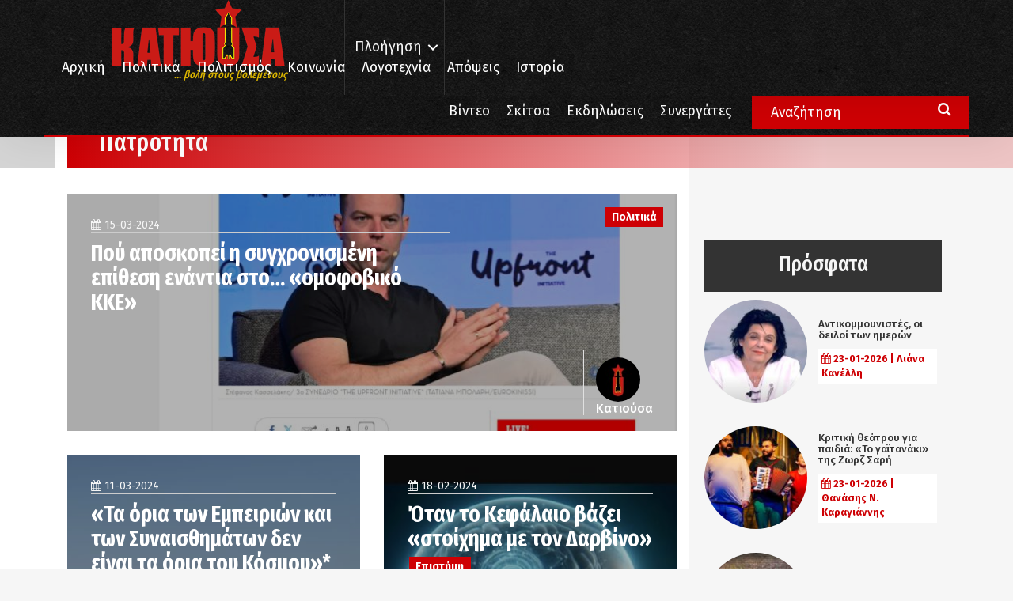

--- FILE ---
content_type: text/html; charset=utf-8
request_url: https://www.google.com/recaptcha/api2/aframe
body_size: 265
content:
<!DOCTYPE HTML><html><head><meta http-equiv="content-type" content="text/html; charset=UTF-8"></head><body><script nonce="raTmi0iOfmfSwVOYrrm3RQ">/** Anti-fraud and anti-abuse applications only. See google.com/recaptcha */ try{var clients={'sodar':'https://pagead2.googlesyndication.com/pagead/sodar?'};window.addEventListener("message",function(a){try{if(a.source===window.parent){var b=JSON.parse(a.data);var c=clients[b['id']];if(c){var d=document.createElement('img');d.src=c+b['params']+'&rc='+(localStorage.getItem("rc::a")?sessionStorage.getItem("rc::b"):"");window.document.body.appendChild(d);sessionStorage.setItem("rc::e",parseInt(sessionStorage.getItem("rc::e")||0)+1);localStorage.setItem("rc::h",'1769232260848');}}}catch(b){}});window.parent.postMessage("_grecaptcha_ready", "*");}catch(b){}</script></body></html>